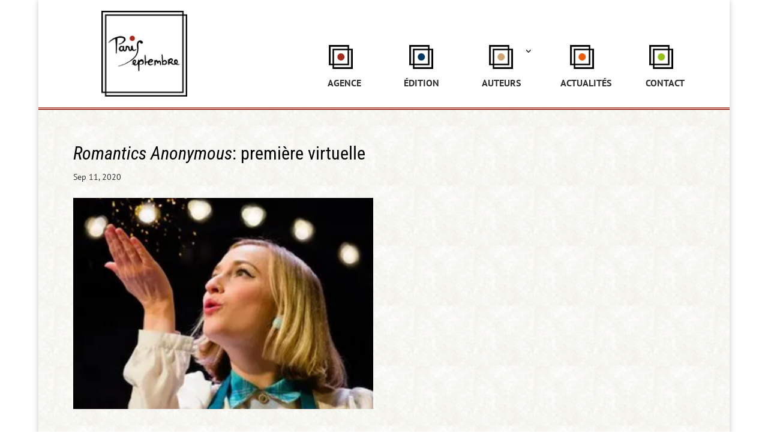

--- FILE ---
content_type: text/css
request_url: https://paris-septembre.com/wp-content/themes/parisseptembre/style.css?ver=4.14.1
body_size: 3086
content:
/*
Theme Name: ParisSeptembre
Theme URI: https://parisseptembre.fr/
Version: 1.0
Description: A customized version of Divi which adds a number of tiny features I need.
Author: Violeta Matei
Author URI: https://violetamatei.com
Template: Divi
*/
@import url("../Divi/style.css");
body {
color: #333333 !important;
}
.et_pb_cta_0.et_pb_promo {
    color: #333333 !important;
}
.et_pb_bg_layout_light .et_pb_portfolio_item .post-meta, .et_pb_bg_layout_light .et_pb_post .post-meta a, .et_pb_bg_layout_light .et_pb_portfolio_item .post-meta a, .et_pb_bg_layout_light .et_pb_post p, .et_pb_bg_layout_light p.et_pb_title_meta_container, .et_pb_bg_layout_light p.et_pb_title_meta_container a {
    color: #333333 !important;
}

.et_pb_bg_layout_light .et_pb_post p, body .et_pb_bg_layout_dark .et_pb_post p {
    font-size: 15px !important;
}

#footer-info {
    color: #333333 !important;
}
.et_pb_blog_0 .et_pb_post .post-meta {
    font-size: 8px !important;
    color: #333333 !important;
}


@media only screen and (min-width: 768px) {
.no_arrow .et_pb_post {
min-height: 680px;
max-height: 680px;
line-height: 1.7;
}
}

@media all and (min-width: 981px) {
#top-menu-nav, #top-menu, nav.fullwidth-menu-nav, .fullwidth-menu {
    display: inline-block;
float: none !important;
}
.et_pb_gutters3 .et_pb_column_2_3, .et_pb_gutters3.et_pb_row .et_pb_column_2_3 {
    width: 64.833% !important;
}
.et_pb_gutters3 .et_pb_column, .et_pb_gutters3.et_pb_row .et_pb_column {
    margin-right: 5.5% !important;
}

.et_pb_slide_description, .et_pb_slider_fullwidth_off .et_pb_slide_description {
    width: auto;
    margin: auto;
    padding: 8% 8% 22% 8% !important;
}
.et_pb_slide_title {
    font-size: 22px;
    font-weight: 400;
text-align: left;
}
.et-pb-controllers, .et-pb-controllers .et-pb-active-control {
    background-color: #a12c1c !important;
display: none;
}
.et_pb_slide_content {
 text-align: left;
font-size: 90% !important;
}
.et_pb_slides {
box-shadow: none;
}
.et_pb_button {
    border: 1px solid;
     font-size: 14px;
    font-weight: 500;
 }
.et-pb-arrow-prev::before {
    content: "" !important;
}
.et-pb-arrow-next::before {
    content: "" !important;
}

.et_pb_gutters3 .et_pb_column_4_4 .et_pb_blog_grid .column.size-1of3 .et_pb_post {
    padding-bottom: 50px !important;
}
.no_arrow h4.entry-title::before {
    content: "";
margin-left: 0;
}

.no_arrow h4 {
font-size: 20px !important;
}


#top-menu a {
    display: inline-block;
    position: relative;
    z-index: 1;
   padding: 3.3em 1.1em 0.2em 1.1em;
color: #333333 !important;
}
#top-menu li {
    font-size: 16px;
padding: 0 16px 0 16px;
}
#top-menu > li:last-child {
    padding: 0 0 0 2px;
}

#top-menu li.current-menu-item > a, .bottom-nav li.current-menu-item > a, .footer-widget h4 {
    color: #a12c1c;
}
#top-menu li.current-menu-ancestor > a {
    color: #a12c1c !important;
}


/* Dropdown Menu */
#et-top-navigation {
	float: right;
}

#top-menu li li {
	margin: 0;

font-weight: 500;
}

#top-menu li li a {
	width: 180px;
	padding: 6px;
}
.nav li ul {
    width: 200px;
    padding-top: 4px !important;
    padding-bottom: 8px !important;
    margin-top: -28px !important;

}


#top-menu-nav > ul > li > a:hover,
#et-secondary-menu > ul > li > a:hover,
#et-info-email:hover,
.et-social-icons a:hover {
	opacity: 0.7;
	-webkit-transition: all 0.4s ease-in-out;
	-moz-transition: all 0.4s ease-in-out;
	transition: all 0.4s ease-in-out;
}



#et_top_search {
    margin: 34px 32px 0 32px;
}

.et_pb_promo_description {
    font-size: 90%;
}
.et_pb_post {
    margin-bottom: 10px !important;
}

h3.entry-title:before {
  content: "  \2192     ";
color: #a12c1c;
}
h4.entry-title:before {
  content: "  \2192     ";
color: #a12c1c;
margin-left: -20px;
}

#main-header
{
    border-bottom: 2px solid #a12c1c;
    padding-bottom: 1px;
}
#main-header:after
{
    content: '';
    border-bottom: 1px solid #a12c1c;
    display: block;
    width: 100%;
}


#main-content {
    background-color: #fff;
    background: url("./background.jpg") repeat fixed center;
    background-image: url(https://paris-septembre.com/wp-content/uploads/2016/06/background.png);
border-bottom: 2px solid #a12c1c;
}


#main-footer #footer-bottom {
    background-color: #fff;
}
 
.cb.et_pb_promo h2:before {
    content: "";
    display: block;
    background: url("./images/bb.png") no-repeat;
    width: 44px;
    height: 44px;
    float: left;
    margin: 0 6px 0 0;
}
.cg.et_pb_promo h2:before {
    content: "";
    display: block;
    background: url("./images/bg.png") no-repeat;
    width: 44px;
    height: 44px;
    float: left;
    margin: 0 6px 0 0;
}
.co.et_pb_promo h2:before {
    content: "";
    display: block;
    background: url("./images/bo.png") no-repeat;
    width: 44px;
    height: 44px;
    float: left;
    margin: 0 6px 0 0;
}
.cr.et_pb_promo h2:before {
    content: "";
    display: block;
    background: url("./images/br.png") no-repeat;
    width: 44px;
    height: 44px;
    float: left;
    margin: 0 6px 0 0;
}
.cy.et_pb_promo h2:before {
    content: "";
    display: block;
    background: url("./images/droits.png") no-repeat;
    width: 44px;
    height: 44px;
    float: left;
    margin: 0 6px 6px 0;
}

.agence:before {
    content: url("./images/agence.png");
     display: block;
    margin-bottom: -40px;
    margin-left: 20px;
}

.edition:before {
    content: url("./images/edition.png");
     display: block;
    margin-bottom: -40px;
    margin-left: 27px;
}
.auteurs:before {
    content: url("./images/auteurs.png");
     display: block;
    margin-bottom: -40px;
    margin-left: 30px;
}
.actualites:before {
    content: url("./images/actualites.png");
     display: block;
    margin-bottom: -40px;
    margin-left: 34px;
}

.actualites {
      margin-left: -8px;
}
.contact:before {
    content: url("./images/contact.png");
     display: block;
    margin-bottom: -40px;
    margin-left: 24px;
}


.droits {
background-image: url('./images/droits.png');
background-repeat: no-repeat;
background-position: center top;
margin: 0 12px;
}

h2 {
    border-bottom: 1px solid #ccc;
    display: block;
    line-height: 30px;
    margin: 0 0 10px 0;
text-transform: none;
}
.et_pb_text h2{
   color: #a12c1c;
}

.et_pb_promo_button {
    float: right;
    position: relative;
    bottom: 20px;
}
.et_pb_toggle {
    border: none !important;
}
table tr td p {padding-bottom: 0 !important;
}
.et_pb_toggle_title:hover {
color: #A12C1C !important;
text-decoration: underline !important;
}
.et_pb_toggle_content {
    font-size: 14px;
line-height: 1.3em;
}

.bottom-nav {
    text-align: center;
}

}

@media all and (min-width: 981px) {
	/* Fluid Grid */
	.et_pb_gutters3 .et_pb_column,
	.et_pb_gutters3.et_pb_row .et_pb_column {
		margin-right: 1.5%;
	}
.et_pb_gutters3 .et_pb_column_2_3,
	.et_pb_gutters3.et_pb_row .et_pb_column_2_3 {
		width: 68.833%;
	}
#et-footer-nav {
    padding: 0 14%;
}
}
.entry-content tr td {
border: none;
}
.entry-content table {
border: none;
}
#content-area table td {
padding: 0 0.587em 0.6em 0.587em !important;
}

.et_pb_button::after {
    visibility: hidden;
}	

/* Header Styles */
.container {
	position: relative;
	text-align: left;
}

#top-header {
	z-index: 100000;
	color: #fff;
	font-size: 12px;
	line-height: 13px;
}

#top-header a,
#top-header a {
	color: #fff;
}

#top-header,
#et-secondary-nav {
	-webkit-transition: background-color 0.4s, transform 0.4s, opacity 0.4s ease-in-out;
	-moz-transition: background-color 0.4s, transform 0.4s, opacity 0.4s ease-in-out;
	transition: background-color 0.4s, transform 0.4s, opacity 0.4s ease-in-out;
}

#top-header .container {
	padding-top: 10px;
	font-weight: 600;
}

#main-header {
	position: relative;
	z-index: 99999;
	top: 0;
	width: 100%;
	background-color: #fff;
	-webkit-box-shadow: 0 1px 0 rgba(0, 0, 0, 0.1);
	-moz-box-shadow: 0 1px 0 rgba(0, 0, 0, 0.1);
	box-shadow: 0 1px 0 rgba(0, 0, 0, 0.1);
	font-weight: 500;
	line-height: 23px;
}

.et_duplicate_social_icons {
	display: none;
}

#top-header,
#top-header .container,
#top-header #et-info,
#top-header .et-social-icon a {
	line-height: 1em;
}

#top-header .container {
	padding-top: 0.75em;
}

/* Transparent Nav */
.et_non_fixed_nav.et_transparent_nav.et_show_nav #page-container,
.et_fixed_nav.et_show_nav #page-container {
	padding-top: 80px;
}

.et_non_fixed_nav.et_transparent_nav.et_show_nav.et_secondary_nav_enabled #page-container,
.et_fixed_nav.et_show_nav.et_secondary_nav_enabled #page-container {
	padding-top: 111px;
}

.et_non_fixed_nav.et_transparent_nav.et_show_nav.et_secondary_nav_enabled.et_header_style_centered #page-container,
.et_fixed_nav.et_show_nav.et_secondary_nav_enabled.et_header_style_centered #page-container {
	padding-top: 177px;
}

.et_non_fixed_nav.et_transparent_nav.et_show_nav.et_header_style_centered #page-container,
.et_fixed_nav.et_show_nav.et_header_style_centered #page-container {
	padding-top: 147px;
}

.et_non_fixed_nav.et_transparent_nav #top-header,
.et_fixed_nav #top-header {
	top: 0;
	right: 0;
	left: 0;
}

.et_non_fixed_nav.et_transparent_nav #main-header,
.et_non_fixed_nav.et_transparent_nav #top-header {
	position: absolute;
}

.et_fixed_nav #main-header,
.et_fixed_nav #top-header {
	position: fixed;
}

/* Header Style Left */
.et_header_style_left #et-top-navigation,
.et_header_style_split #et-top-navigation {
	padding-top: 33px;
}

.et_header_style_left #et-top-navigation nav > ul > li > a,
.et_header_style_split #et-top-navigation nav > ul > li > a {
	padding-bottom: 33px !important;
}

.et_header_style_left .logo_container {
	position: absolute;
	width: 100%;
	height: 100%;
}
.logo_container {

    margin-left: 2.5em !important;
}

/* Header Style Centered Inline */
.et_header_style_split #et-top-navigation nav > ul > li > a {
	z-index: 3;
}

.et_header_style_split .centered-inline-logo-wrap {
	height: 66px;
	margin: -33px 0;
	-webkit-transition: all 0.4s ease-in-out;
	-moz-transition: all 0.4s ease-in-out;
	transition: all 0.4s ease-in-out;
}

.et_header_style_split .centered-inline-logo-wrap .logo_container {
	height: 100%;
}

.et_header_style_split .centered-inline-logo-wrap a {
	height: 100%;
}

.et_header_style_split .logo_container {
	position: initial;
}

.et_header_style_split #top-menu-nav {
	display: inline-block;
}

.et_header_style_split #et_top_search {
	display: inline-block;
	float: none;
}

.et_header_style_split.et_vertical_nav #et_top_search {
	display: block;
}

.et_header_style_split #et_search_icon:before {
	margin-top: -9px;
}

.et_header_style_split .mobile_menu_bar,
.et_header_style_left .mobile_menu_bar {
	padding-bottom: 24px;
}

.et_header_style_split #et-top-navigation {
	display: inline-block;
	float: none;
	position: relative;
	width: 100%;
	line-height: 1;
	text-align: center;
	vertical-align: middle;
}

.et_header_style_split.et_vertical_nav #et-top-navigation {
	display: block;
}

.et_header_style_split #main-header .container,
.et_header_style_split #main-header .logo_container {
	z-index: 2;
	text-align: center;
}

.et_header_style_split.et_vertical_nav #et-top-navigation {
	text-align: left;
}

.et_header_style_split span.logo_helper {
	display: none;
}

.et_header_style_split nav#top-menu-nav,
.et_header_style_split #top-menu,
.et_header_style_split nav.fullwidth-menu-nav,
.et_header_style_split .fullwidth-menu {
	float: none;
}

.safari.et_header_style_split #et-top-navigation {
	-webkit-transform: translate3d(0, 0, 0);
}

/* Header Style Centered */
.et_header_style_centered #main-header .container {
	height: inherit;
	text-align: center;
}

.et_header_style_centered.et_vertical_nav #main-header .container {
	height: auto;
}

.et_header_style_centered #main-header div#et-top-navigation {
	position: relative;
	bottom: 0;
	width: 100%;
}

.et_header_style_centered #logo,
.et_header_style_centered #et-top-navigation,
.et_header_style_centered nav#top-menu-nav,
.et_header_style_centered #top-menu {
	float: none;
}

.et_header_style_centered #logo {
	max-height: 64%;
}

.et_header_style_centered #main-header .logo_container {
	height: 100px;
	padding: 0;
}

.et_header_style_centered header#main-header.et-fixed-header .logo_container {
	height: 70px;
}

.et_vertical_nav.et_header_style_centered header#main-header.et-fixed-header .logo_container,
.et_vertical_nav.et_header_style_centered #main-header .logo_container {
	height: auto;
}

.et_header_style_centered #et_top_search {
	display: inline-block !important;
	float: none;
}

.et_header_style_centered #et_search_icon:before {
	top: -13px;
	left: 3px;
}

.et_header_style_centered nav#top-menu-nav {
	display: inline-block;
}

.et_header_style_centered #top-menu > li > a {
	padding-bottom: 2em;
}

.et_header_style_centered #et-top-navigation .et-cart-info {
	float: none;
}

.et_hide_search_icon #et_top_search,
.et_hide_search_icon .et_slide_menu_top .et-search-form {
	display: none !important;
}
/* Logo */
#logo {
	display: inline-block;
	float: none;
	max-height: 54%;
	margin-bottom: 0;
	vertical-align: middle;
	-webkit-transition: all 0.4s ease-in-out;
	-moz-transition: all 0.4s ease-in-out;
	transition: all 0.4s ease-in-out;
	-webkit-transform: translate3d(0, 0, 0);
}

.et_pb_svg_logo #logo,
.et_pb_svg_logo.et_header_style_split .et-fixed-header .centered-inline-logo-wrap #logo {
	height: 54%;
}

.logo_container {
	-webkit-transition: all 0.4s ease-in-out;
	-moz-transition: all 0.4s ease-in-out;
	transition: all 0.4s ease-in-out;
}

span.logo_helper {
	display: inline-block;
	width: 0;
	height: 100%;
	vertical-align: middle;
}

.et_vertical_nav .logo_container {
	position: relative;
	height: auto;
	padding: 0;
}

.et_vertical_nav span.logo_helper {
	display: none;
}

.safari .centered-inline-logo-wrap {
	-webkit-transition: all 0.4s ease-in-out;
	transition: all 0.4s ease-in-out;
	-webkit-transform: translate3d(0, 0, 0);
}

#et-define-logo-wrap img {
	width: 100%;
}

.gecko #et-define-logo-wrap.svg-logo {
	position: relative !important;
}

#logo {
    max-height: 80% !important;
}

.et_pb_cta_0.et_pb_promo {
    font-size: 15px !important;
  color: #3333 !important;
}
.view-full-post-btn{
  display:inline-block;
  /*border-radius*/
  -webkit-border-radius:10px;
     -moz-border-radius:10px;
          border-radius:10px;
  padding:8px 16px;
  margin-top:10px;
  color:#454545;
  border:1px solid #d8dcdc;
  font-family:Georgia,serif;
  font-style:italic;
  font-size:16px;
}
.view-full-post-btn:hover{
  background:#454545;
  /*transition*/
  -webkit-transition:all .3s ease;
  -moz-transition:all .3s ease;
  -o-transition:all .3s ease;
          transition:all .3s ease;
  border:1px solid #000000;
  color:#FFFFFF;
}



--- FILE ---
content_type: text/plain
request_url: https://www.google-analytics.com/j/collect?v=1&_v=j102&a=1861248986&t=pageview&_s=1&dl=https%3A%2F%2Fparis-septembre.com%2Fpremiere-virtuelle-de-romantics-anonymous%2F&ul=en-us%40posix&dt=Romantics%20Anonymous%3A%20premi%C3%A8re%20virtuelle%20%7C%20Paris%20Septembre&sr=1280x720&vp=1280x720&_u=IEBAAEABAAAAACAAI~&jid=2024670933&gjid=1656324841&cid=1982987129.1769011065&tid=UA-102255549-1&_gid=1967506141.1769011065&_r=1&_slc=1&z=2140828223
body_size: -452
content:
2,cG-JLPHXF254Z